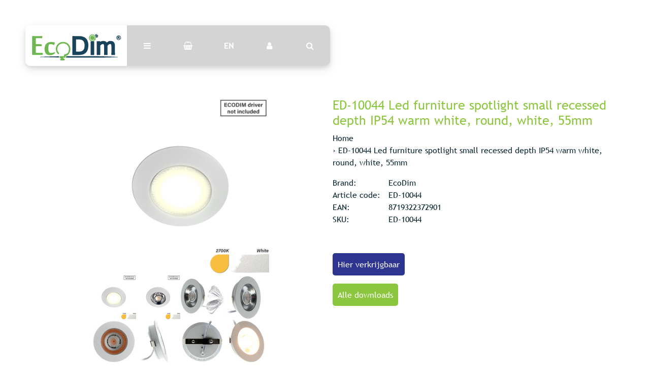

--- FILE ---
content_type: text/html;charset=utf-8
request_url: https://www.ecodim.nl/en/ed-10044.html
body_size: 12204
content:
<!DOCTYPE html>
<html lang="en">
<head>
  <!-- HEAD -->
  <meta charset="utf-8"/>
<!-- [START] 'blocks/head.rain' -->
<!--

  (c) 2008-2026 Lightspeed Netherlands B.V.
  http://www.lightspeedhq.com
  Generated: 03-02-2026 @ 18:46:08

-->
<link rel="canonical" href="https://www.ecodim.nl/en/ed-10044.html"/>
<link rel="alternate" href="https://www.ecodim.nl/en/index.rss" type="application/rss+xml" title="New products"/>
<meta name="robots" content="noodp,noydir"/>
<meta property="og:url" content="https://www.ecodim.nl/en/ed-10044.html?source=facebook"/>
<meta property="og:site_name" content="EcoDim"/>
<meta property="og:title" content="Led furniture spotlight small recessed depth IP54 warm white, round, white, ø55mm"/>
<meta property="og:description" content="✓ Dimmable up to 5% ✓ Small recessed depth (14mm) ✓ Warm white (2700K) ✓ Round ✓ White ✓ IP54: Splash-proof ✓ COB chip ✓ ø55mm cut dimension"/>
<meta property="og:image" content="https://cdn.webshopapp.com/shops/68389/files/487460926/ecodim-ed-10044-led-furniture-spotlight-small-rece.jpg"/>
<script src="https://app.dmws.plus/shop-assets/68389/dmws-plus-loader.js?id=726eef99d52d2687951ef6220bec1ab1"></script>
<script>
<!-- Google tag (gtag.js) -->
<script async src="https://www.googletagmanager.com/gtag/js?id=G-CD01FFP3ZQ"></script>
<script>
    window.dataLayer = window.dataLayer || [];
    function gtag(){dataLayer.push(arguments);}
    gtag('js', new Date());

    gtag('config', 'G-CD01FFP3ZQ');
</script>
</script>
<script>
(function(w,d,s,l,i){w[l]=w[l]||[];w[l].push({'gtm.start':
new Date().getTime(),event:'gtm.js'});var f=d.getElementsByTagName(s)[0],
j=d.createElement(s),dl=l!='dataLayer'?'&l='+l:'';j.async=true;j.src=
'https://www.googletagmanager.com/gtm.js?id='+i+dl;f.parentNode.insertBefore(j,f);
})(window,document,'script','dataLayer','GTM-PCNW5MG4');
</script>
<script src="https://www.googletagmanager.com/gtag/js?id=AW-CONVERSION_ID"></script>
<script>
window.dataLayer = window.dataLayer || [];
        function gtag(){dataLayer.push(arguments);}
        gtag('js', new Date());

        gtag('config','AW-CONVERSION_ID');
</script>
<script>
!function(c,h,i,m,p){m=c.createElement(h),p=c.getElementsByTagName(h)[0],m.async=1,m.src=i,p.parentNode.insertBefore(m,p)}(document,"script","https://chimpstatic.com/mcjs-connected/js/users/d82bbe6a8cd2e398b8c6c3008/3bb25de4ae9c1b5c06828297e.js");
</script>
<script src="https://pricepercustomer.cmdcbv.app/public/js/pricePerCustomer-68389.js?v=0&a=pricepercustomer"></script>
<!--[if lt IE 9]>
<script src="https://cdn.webshopapp.com/assets/html5shiv.js?2025-02-20"></script>
<![endif]-->
<!-- [END] 'blocks/head.rain' -->
  
    <title>Led furniture spotlight small recessed depth IP54 warm white, round, white, ø55mm - EcoDim</title>
    <meta name="description" content="✓ Dimmable up to 5% ✓ Small recessed depth (14mm) ✓ Warm white (2700K) ✓ Round ✓ White ✓ IP54: Splash-proof ✓ COB chip ✓ ø55mm cut dimension" />
    <meta name="keywords" content="led furniture spot, led spot, cabinet spot, led spot," />
    <meta http-equiv="X-UA-Compatible" content="IE=edge">
    <meta name="viewport" content="width=device-width, initial-scale=1.0">
    <meta name="apple-mobile-web-app-capable" content="yes">
    <meta name="apple-mobile-web-app-status-bar-style" content="black">
    <link rel="shortcut icon" href="https://cdn.webshopapp.com/shops/68389/themes/171380/assets/favicon.ico?20260113142712" type="image/x-icon" />
  
  <!-- CRIVEX SUPPORT -->
  <!-- +31 (0)314-844691 | info@ecodim.nl-->
  
  <!-- Google Tag Manager -->
      <script>(function(w,d,s,l,i){w[l]=w[l]||[];w[l].push({'gtm.start':
    new Date().getTime(),event:'gtm.js'});var f=d.getElementsByTagName(s)[0],
    j=d.createElement(s),dl=l!='dataLayer'?'&l='+l:'';j.async=true;j.src=
    'https://www.googletagmanager.com/gtm.js?id='+i+dl;f.parentNode.insertBefore(j,f);
    })(window,document,'script','dataLayer','GTM-WPXRTNL');</script>
    <!-- End Google Tag Manager -->
  
  <!-- FONT INTEGRATION -->
  <link href="//fonts.googleapis.com/css?family=Archivo%20Narrow:400,300,600" rel="stylesheet">
  <link href="//fonts.googleapis.com/css?family=Archivo%20Narrow:400,300,600" rel="stylesheet">
  <link href="//fonts.googleapis.com/css?family=Archivo%20Narrow:400,300,600" rel="stylesheet">
  <link rel="stylesheet" href="https://use.fontawesome.com/releases/v5.7.2/css/all.css" integrity="sha384-fnmOCqbTlWIlj8LyTjo7mOUStjsKC4pOpQbqyi7RrhN7udi9RwhKkMHpvLbHG9Sr" crossorigin="anonymous">
  
  <!-- CSS GUI -->  
  <link rel="stylesheet" href="https://cdn.webshopapp.com/assets/gui-2-0.css?2025-02-20" />
  <link rel="stylesheet" href="https://cdn.webshopapp.com/assets/gui-responsive-2-0.css?2025-02-20" />
  <link rel="stylesheet" href="https://cdn.webshopapp.com/shops/68389/themes/171380/assets/css-gui-mod.css?2026011614220720201008152048" />
  <link rel="stylesheet" href="https://cdn.webshopapp.com/shops/68389/themes/171380/assets/owl-carousel-min.css?2026011614220720201008152048">
  
  <!-- CSS CORE-->
  <link rel="stylesheet" href="https://cdn.webshopapp.com/shops/68389/themes/171380/assets/css-reset.css?2026011614220720201008152048" />
  <link rel="stylesheet" href="https://cdn.webshopapp.com/shops/68389/themes/171380/assets/css-bootstrap.css?2026011614220720201008152048" />
    <link rel="stylesheet" href="https://cdn.webshopapp.com/shops/68389/themes/171380/assets/css-fontawesome.css?2026011614220720201008152048" />
  <link rel="stylesheet" href="https://cdn.webshopapp.com/shops/68389/themes/171380/assets/css-animate.css?2026011614220720201008152048" />
  <link rel="stylesheet" href="https://cdn.webshopapp.com/shops/68389/themes/171380/assets/css-jquery-fancybox.css?2026011614220720201008152048" />  <link rel="stylesheet" href="https://cdn.webshopapp.com/shops/68389/themes/171380/assets/style.css?2026011614220720201008152048" />
  <link rel="stylesheet" href="https://cdn.webshopapp.com/shops/68389/themes/171380/assets/css-header.css?2026011614220720201008152048" />
  <link rel="stylesheet" href="https://cdn.webshopapp.com/shops/68389/themes/171380/assets/css-plugins.css?2026011614220720201008152048" />
  <link rel="stylesheet" href="https://cdn.webshopapp.com/shops/68389/themes/171380/assets/ism-lines.css?2026011614220720201008152048" />
  
  <!-- CSS TUTORIAL -->
   
  <!-- CSS SETTINGS -->
  <link rel="stylesheet" property="stylesheet" href="https://cdn.webshopapp.com/shops/68389/themes/171380/assets/settings.css?2026011614220720201008152048" />
  <link rel="stylesheet" property="stylesheet" href="https://cdn.webshopapp.com/shops/68389/themes/171380/assets/custom.css?2026011614220720201008152048" />
  
  <!-- MODERNIZR -->
  <!--<script src="https://cdn.webshopapp.com/shops/68389/themes/171380/assets/js-modernizr.js?2026011614220720201008152048"></script>-->

</head>
  <body class="starter-preset-1">
    <!-- Google tag (gtag.js) --> <script async src=https://www.googletagmanager.com/gtag/js?id=G-CD01FFP3ZQ></script> <script> window.dataLayer = window.dataLayer || []; function gtag(){dataLayer.push(arguments);} gtag('js', new Date()); gtag('config', 'G-CD01FFP3ZQ'); </script>
      <noscript><iframe src="https://www.googletagmanager.com/ns.html?id=GTM-WPXRTNL" height="0" width="0" style="display:none;visibility:hidden"></iframe></noscript>
    
<header id="header" class="header-index ">
    <div class="header-3">
        <div id="myNav" class="overlay">
            <a href="javascript:void(0)" class="closebtn" onclick="closeNav()">×</a>
            <div class="menu-wrapper">
                <div class="container">
                    <div class="row">
                        <div class="col-12 col-sm-3 menu-pages">
                            <div class="row mr0 ml0 menu-menu-title">
                                <h3 class="">Menu</h3>
                            </div>
                            <div class="row mr0 ml0">
                                <ul>
                                    <li><span class="menu-icon"><i class="fa fa-home" aria-hidden="true"></i></span><a href="https://www.ecodim.nl/en/" title="Home">Home</a></li>
                                                                      	<li><span class="menu-icon"><i class="fa fa-file-text" aria-hidden="true"></i></span><a href="https://www.ecodim.nl/en/blogs/blog/" title="Blog">Blog</a></li>                                                                        <li><span class="menu-icon"><i class="fa fa-user" aria-hidden="true"></i></span><a href="https://www.ecodim.nl/en/account/" title="Log in">Log in / Register</a></li>
                                                                        <li class="hide-mob"><span class="menu-icon"><i class="fa fa-shopping-basket" aria-hidden="true"></i></span><a href="https://www.ecodim.nl/en/cart/" title="My cart">Cart</a></li>
                                                                        <li class="wishlist-menu"><span class="menu-icon"><i class="fa fa-heart" aria-hidden="true"></i></span><a href="https://www.ecodim.nl/en/account/wishlist/" title="Wishlist">Wishlist</a></li>                                  	                                  	<li class="menu-icon"><span class="menu-icon"><i class="fa fa-check-square" aria-hidden="true"></i></span><a href="https://cdn.webshopapp.com/shops/68389/files/339983298/ecodim-lampenlijst-1.pdf" title="EcoDim lampenlijst" target="_blank">EcoDim lampenlijst</a></li>
                                                                    
                                                            
                                  
                                </ul>
                            </div>
                          	                        </div>
                        <div class="col-12 col-sm-9">
                            <div class="row row-narrow menu-category-title">
                                <h3 class="">Categories</h3>
                            </div>
                            <div class="row menu-structuur pb30">
                                <!-- LEVEL 1 -->
                                                                                                <div class="col-6">
                                    <div class="menu-image hide-mob">
                                        <a href="https://www.ecodim.nl/en/pro-line/">
                                            <!--<div class="category-title-tag">PRO line</div>-->
                                            <figure>
                                                                                                <img class="card-img-top" src="https://cdn.webshopapp.com/shops/68389/files/439599711/900x500x1/image.jpg" alt="PRO line">
                                                                                            </figure>
                                        </a>
                                    </div>
                                    <div class="menu-submenu">
                                        <div class="menu-submenu-box">
                                            <div class="menu-submenu-title">
                                                <a href="https://www.ecodim.nl/en/pro-line/" title="PRO line">PRO line</a>
                                            </div>
                                            <div class="menu-submenu-categories two-levels">
                                              <ul class="second-level-menu">
                                                                                              </ul>
                                            </div>
                                        </div>

                                    </div>
                                </div>
                                                                <div class="col-6">
                                    <div class="menu-image hide-mob">
                                        <a href="https://www.ecodim.nl/en/smart-led-dimmers-and-switches/">
                                            <!--<div class="category-title-tag">Smart LED dimmers and switches</div>-->
                                            <figure>
                                                                                                <img class="card-img-top" src="https://cdn.webshopapp.com/shops/68389/files/439594903/900x500x1/image.jpg" alt="Smart LED dimmers and switches">
                                                                                            </figure>
                                        </a>
                                    </div>
                                    <div class="menu-submenu">
                                        <div class="menu-submenu-box">
                                            <div class="menu-submenu-title">
                                                <a href="https://www.ecodim.nl/en/smart-led-dimmers-and-switches/" title="Smart LED dimmers and switches">Smart LED dimmers and switches</a>
                                            </div>
                                            <div class="menu-submenu-categories two-levels">
                                              <ul class="second-level-menu">
                                                                                                                                                <li class="second-level-menu-li"><a href="https://www.ecodim.nl/en/smart-led-dimmers-and-switches/zigbee/" title="Zigbee">Zigbee</a></li>
                                                                                                <li class="second-level-menu-li"><a href="https://www.ecodim.nl/en/smart-led-dimmers-and-switches/matter/" title="Matter">Matter</a></li>
                                                                                                <li class="second-level-menu-li"><a href="https://www.ecodim.nl/en/smart-led-dimmers-and-switches/wifi/" title="WiFi">WiFi</a></li>
                                                                                                <li class="second-level-menu-li"><a href="https://www.ecodim.nl/en/smart-led-dimmers-and-switches/z-wave/" title="Z-Wave">Z-Wave</a></li>
                                                                                                <li class="second-level-menu-li"><a href="https://www.ecodim.nl/en/smart-led-dimmers-and-switches/wireless-switches/" title="Wireless switches">Wireless switches</a></li>
                                                                                                                                              </ul>
                                            </div>
                                        </div>

                                    </div>
                                </div>
                                                                <div class="col-6">
                                    <div class="menu-image hide-mob">
                                        <a href="https://www.ecodim.nl/en/led-recessed-spots/">
                                            <!--<div class="category-title-tag">Led recessed spots</div>-->
                                            <figure>
                                                                                                <img class="card-img-top" src="https://cdn.webshopapp.com/shops/68389/files/340403702/900x500x1/image.jpg" alt="Led recessed spots">
                                                                                            </figure>
                                        </a>
                                    </div>
                                    <div class="menu-submenu">
                                        <div class="menu-submenu-box">
                                            <div class="menu-submenu-title">
                                                <a href="https://www.ecodim.nl/en/led-recessed-spots/" title="Led recessed spots">Led recessed spots</a>
                                            </div>
                                            <div class="menu-submenu-categories two-levels">
                                              <ul class="second-level-menu">
                                                                                                                                                <li class="second-level-menu-li"><a href="https://www.ecodim.nl/en/led-recessed-spots/accessories/" title="Accessories">Accessories</a></li>
                                                                                                <li class="second-level-menu-li"><a href="https://www.ecodim.nl/en/led-recessed-spots/cutting-size-55mm/" title="Cutting size 55mm">Cutting size 55mm</a></li>
                                                                                                <li class="second-level-menu-li"><a href="https://www.ecodim.nl/en/led-recessed-spots/cutting-size-75mm/" title="Cutting size 75mm">Cutting size 75mm</a></li>
                                                                                                <li class="second-level-menu-li"><a href="https://www.ecodim.nl/en/led-recessed-spots/cutting-size-68mm/" title="Cutting size 68mm">Cutting size 68mm</a></li>
                                                                                                <li class="second-level-menu-li"><a href="https://www.ecodim.nl/en/led-recessed-spots/cutting-size-90mm/" title="Cutting size 90mm">Cutting size 90mm</a></li>
                                                                                                <li class="second-level-menu-li"><a href="https://www.ecodim.nl/en/led-recessed-spots/saw-size-28-mm/" title="Saw size 28 mm">Saw size 28 mm</a></li>
                                                                                                                                              </ul>
                                            </div>
                                        </div>

                                    </div>
                                </div>
                                                                <div class="col-6">
                                    <div class="menu-image hide-mob">
                                        <a href="https://www.ecodim.nl/en/recessed-led-dimmers/">
                                            <!--<div class="category-title-tag">Recessed LED dimmers</div>-->
                                            <figure>
                                                                                                <img class="card-img-top" src="https://cdn.webshopapp.com/shops/68389/files/439591276/900x500x1/image.jpg" alt="Recessed LED dimmers">
                                                                                            </figure>
                                        </a>
                                    </div>
                                    <div class="menu-submenu">
                                        <div class="menu-submenu-box">
                                            <div class="menu-submenu-title">
                                                <a href="https://www.ecodim.nl/en/recessed-led-dimmers/" title="Recessed LED dimmers">Recessed LED dimmers</a>
                                            </div>
                                            <div class="menu-submenu-categories two-levels">
                                              <ul class="second-level-menu">
                                                                                                                                                <li class="second-level-menu-li"><a href="https://www.ecodim.nl/en/recessed-led-dimmers/modules/" title="Modules">Modules</a></li>
                                                                                                                                              </ul>
                                            </div>
                                        </div>

                                    </div>
                                </div>
                                                                <div class="col-6">
                                    <div class="menu-image hide-mob">
                                        <a href="https://www.ecodim.nl/en/led-touch-dimmers/">
                                            <!--<div class="category-title-tag">LED touch dimmers</div>-->
                                            <figure>
                                                                                                <img class="card-img-top" src="https://cdn.webshopapp.com/shops/68389/files/489051296/900x500x1/image.jpg" alt="LED touch dimmers">
                                                                                            </figure>
                                        </a>
                                    </div>
                                    <div class="menu-submenu">
                                        <div class="menu-submenu-box">
                                            <div class="menu-submenu-title">
                                                <a href="https://www.ecodim.nl/en/led-touch-dimmers/" title="LED touch dimmers">LED touch dimmers</a>
                                            </div>
                                            <div class="menu-submenu-categories two-levels">
                                              <ul class="second-level-menu">
                                                                                              </ul>
                                            </div>
                                        </div>

                                    </div>
                                </div>
                                                                <div class="col-6">
                                    <div class="menu-image hide-mob">
                                        <a href="https://www.ecodim.nl/en/led-dimming-modules/">
                                            <!--<div class="category-title-tag">Led dimming modules</div>-->
                                            <figure>
                                                                                                <img class="card-img-top" src="https://cdn.webshopapp.com/shops/68389/files/439601222/900x500x1/image.jpg" alt="Led dimming modules">
                                                                                            </figure>
                                        </a>
                                    </div>
                                    <div class="menu-submenu">
                                        <div class="menu-submenu-box">
                                            <div class="menu-submenu-title">
                                                <a href="https://www.ecodim.nl/en/led-dimming-modules/" title="Led dimming modules">Led dimming modules</a>
                                            </div>
                                            <div class="menu-submenu-categories two-levels">
                                              <ul class="second-level-menu">
                                                                                              </ul>
                                            </div>
                                        </div>

                                    </div>
                                </div>
                                                                <div class="col-6">
                                    <div class="menu-image hide-mob">
                                        <a href="https://www.ecodim.nl/en/homey/">
                                            <!--<div class="category-title-tag">Homey</div>-->
                                            <figure>
                                                                                                <img class="card-img-top" src="https://cdn.webshopapp.com/shops/68389/files/489051403/900x500x1/image.jpg" alt="Homey">
                                                                                            </figure>
                                        </a>
                                    </div>
                                    <div class="menu-submenu">
                                        <div class="menu-submenu-box">
                                            <div class="menu-submenu-title">
                                                <a href="https://www.ecodim.nl/en/homey/" title="Homey">Homey</a>
                                            </div>
                                            <div class="menu-submenu-categories two-levels">
                                              <ul class="second-level-menu">
                                                                                              </ul>
                                            </div>
                                        </div>

                                    </div>
                                </div>
                                                                <div class="col-6">
                                    <div class="menu-image hide-mob">
                                        <a href="https://www.ecodim.nl/en/led-cord-dimmers/">
                                            <!--<div class="category-title-tag">Led cord dimmers</div>-->
                                            <figure>
                                                                                                <img class="card-img-top" src="https://cdn.webshopapp.com/shops/68389/files/439604683/900x500x1/image.jpg" alt="Led cord dimmers">
                                                                                            </figure>
                                        </a>
                                    </div>
                                    <div class="menu-submenu">
                                        <div class="menu-submenu-box">
                                            <div class="menu-submenu-title">
                                                <a href="https://www.ecodim.nl/en/led-cord-dimmers/" title="Led cord dimmers">Led cord dimmers</a>
                                            </div>
                                            <div class="menu-submenu-categories two-levels">
                                              <ul class="second-level-menu">
                                                                                              </ul>
                                            </div>
                                        </div>

                                    </div>
                                </div>
                                                                <div class="col-6">
                                    <div class="menu-image hide-mob">
                                        <a href="https://www.ecodim.nl/en/led-floor-dimmers/">
                                            <!--<div class="category-title-tag">Led floor dimmers</div>-->
                                            <figure>
                                                                                                <img class="card-img-top" src="https://cdn.webshopapp.com/shops/68389/files/439596757/900x500x1/image.jpg" alt="Led floor dimmers">
                                                                                            </figure>
                                        </a>
                                    </div>
                                    <div class="menu-submenu">
                                        <div class="menu-submenu-box">
                                            <div class="menu-submenu-title">
                                                <a href="https://www.ecodim.nl/en/led-floor-dimmers/" title="Led floor dimmers">Led floor dimmers</a>
                                            </div>
                                            <div class="menu-submenu-categories two-levels">
                                              <ul class="second-level-menu">
                                                                                              </ul>
                                            </div>
                                        </div>

                                    </div>
                                </div>
                                                                <div class="col-6">
                                    <div class="menu-image hide-mob">
                                        <a href="https://www.ecodim.nl/en/led-plug-dimmer/">
                                            <!--<div class="category-title-tag">Led plug dimmer</div>-->
                                            <figure>
                                                                                                <img class="card-img-top" src="https://cdn.webshopapp.com/shops/68389/files/318389883/900x500x1/image.jpg" alt="Led plug dimmer">
                                                                                            </figure>
                                        </a>
                                    </div>
                                    <div class="menu-submenu">
                                        <div class="menu-submenu-box">
                                            <div class="menu-submenu-title">
                                                <a href="https://www.ecodim.nl/en/led-plug-dimmer/" title="Led plug dimmer">Led plug dimmer</a>
                                            </div>
                                            <div class="menu-submenu-categories two-levels">
                                              <ul class="second-level-menu">
                                                                                              </ul>
                                            </div>
                                        </div>

                                    </div>
                                </div>
                                                                <div class="col-6">
                                    <div class="menu-image hide-mob">
                                        <a href="https://www.ecodim.nl/en/led-dimmer-accessories/">
                                            <!--<div class="category-title-tag">Led dimmer accessories</div>-->
                                            <figure>
                                                                                                <img class="card-img-top" src="https://cdn.webshopapp.com/shops/68389/files/318389877/900x500x1/image.jpg" alt="Led dimmer accessories">
                                                                                            </figure>
                                        </a>
                                    </div>
                                    <div class="menu-submenu">
                                        <div class="menu-submenu-box">
                                            <div class="menu-submenu-title">
                                                <a href="https://www.ecodim.nl/en/led-dimmer-accessories/" title="Led dimmer accessories">Led dimmer accessories</a>
                                            </div>
                                            <div class="menu-submenu-categories two-levels">
                                              <ul class="second-level-menu">
                                                                                              </ul>
                                            </div>
                                        </div>

                                    </div>
                                </div>
                                                                <div class="col-6">
                                    <div class="menu-image hide-mob">
                                        <a href="https://www.ecodim.nl/en/zigbee-lamps/">
                                            <!--<div class="category-title-tag">Zigbee lamps</div>-->
                                            <figure>
                                                                                                <img class="card-img-top" src="https://cdn.webshopapp.com/shops/68389/files/439598261/900x500x1/image.jpg" alt="Zigbee lamps">
                                                                                            </figure>
                                        </a>
                                    </div>
                                    <div class="menu-submenu">
                                        <div class="menu-submenu-box">
                                            <div class="menu-submenu-title">
                                                <a href="https://www.ecodim.nl/en/zigbee-lamps/" title="Zigbee lamps">Zigbee lamps</a>
                                            </div>
                                            <div class="menu-submenu-categories two-levels">
                                              <ul class="second-level-menu">
                                                                                              </ul>
                                            </div>
                                        </div>

                                    </div>
                                </div>
                                                                <div class="col-6">
                                    <div class="menu-image hide-mob">
                                        <a href="https://www.ecodim.nl/en/led-driver/">
                                            <!--<div class="category-title-tag">Led driver</div>-->
                                            <figure>
                                                                                                <img class="card-img-top" src="https://cdn.webshopapp.com/shops/68389/files/439602383/900x500x1/image.jpg" alt="Led driver">
                                                                                            </figure>
                                        </a>
                                    </div>
                                    <div class="menu-submenu">
                                        <div class="menu-submenu-box">
                                            <div class="menu-submenu-title">
                                                <a href="https://www.ecodim.nl/en/led-driver/" title="Led driver">Led driver</a>
                                            </div>
                                            <div class="menu-submenu-categories two-levels">
                                              <ul class="second-level-menu">
                                                                                              </ul>
                                            </div>
                                        </div>

                                    </div>
                                </div>
                                                                <div class="col-6">
                                    <div class="menu-image hide-mob">
                                        <a href="https://www.ecodim.nl/en/led-dimmers-belgium/">
                                            <!--<div class="category-title-tag">Led dimmers Belgium</div>-->
                                            <figure>
                                                                                                <img class="card-img-top" src="https://cdn.webshopapp.com/shops/68389/files/465013458/900x500x1/image.jpg" alt="Led dimmers Belgium">
                                                                                            </figure>
                                        </a>
                                    </div>
                                    <div class="menu-submenu">
                                        <div class="menu-submenu-box">
                                            <div class="menu-submenu-title">
                                                <a href="https://www.ecodim.nl/en/led-dimmers-belgium/" title="Led dimmers Belgium">Led dimmers Belgium</a>
                                            </div>
                                            <div class="menu-submenu-categories two-levels">
                                              <ul class="second-level-menu">
                                                                                              </ul>
                                            </div>
                                        </div>

                                    </div>
                                </div>
                                                                <div class="col-6">
                                    <div class="menu-image hide-mob">
                                        <a href="https://www.ecodim.nl/en/led-controllers/">
                                            <!--<div class="category-title-tag">Led controllers</div>-->
                                            <figure>
                                                                                                <img class="card-img-top" src="https://cdn.webshopapp.com/shops/68389/files/466665701/900x500x1/image.jpg" alt="Led controllers">
                                                                                            </figure>
                                        </a>
                                    </div>
                                    <div class="menu-submenu">
                                        <div class="menu-submenu-box">
                                            <div class="menu-submenu-title">
                                                <a href="https://www.ecodim.nl/en/led-controllers/" title="Led controllers">Led controllers</a>
                                            </div>
                                            <div class="menu-submenu-categories two-levels">
                                              <ul class="second-level-menu">
                                                                                              </ul>
                                            </div>
                                        </div>

                                    </div>
                                </div>
                                                                <!-- END LEVEL 2 -->
                                <!-- LEVEL 3 -->
                                                                <!-- END LEVEL 3 -->
                            </div>
                        </div>
                      <!-- Mobile shop links -->
                                          </div>
                </div>
            </div>
        </div>
        <div class="headerbar">
            <!--<div class="container">-->
            <div class="container-fluid">
                <div class="row">

                    <div class="col-12 pl0 pr0">
                        <div class="header-wrapper">
                            <!-- Logo -->
                                                        <div class="header-logo hide-mob">
                                <div class="header-logo-image">
                                    <a href="https://www.ecodim.nl/en/" title="Dimming without worries">
                                        <img src="https://cdn.webshopapp.com/shops/68389/themes/171380/v/2226508/assets/img-logo.png?20240312092507" alt="Dimming without worries" class="img-logo">
                                    </a>
                                </div>
                            </div>
                                                        <!-- Navigation -->
                            <div class="header-navigation">
                                <button class="btn-navigation" onclick="openNav()">
                                    <i class="fa fa-bars"></i>
                                </button>
                            </div>
                            <!-- Cart -->
                            <div class="header-cart">
                                <button class="btn-cart" type="button" id="dropdownCart" data-toggle="dropdown" aria-haspopup="true" aria-expanded="false">
                                                                        <i class="fa fa-shopping-basket"></i>
                                                                    </button>
                                <div class="dropdown-menu dropdown-menu-right" aria-labelledby="dropdownCart">
                                                                        <div class="cart-wrapper">
                                        <div class="cart-items-total">
                                            Your cart is empty
                                        </div>
                                    </div>
                                                                    </div>
                            </div>
                          	<!-- Store location -->
                                                        <!-- Currency-->
                                                        <!-- Language -->
                                                        <div class="header-language ">
                                <button class="btn-language" type="button" id="dropdownLanguage" data-toggle="dropdown" aria-haspopup="true" aria-expanded="false">
                                    EN                                </button>
                                <div class="dropdown-menu" aria-labelledby="dropdownLanguage">
                                    
        
<a class="dropdown-item" href="https://www.ecodim.nl/nl/go/product/131327478" title="Nederlands" lang="nl">NL</a>
<a class="dropdown-item" href="https://www.ecodim.nl/de/go/product/131327478" title="Deutsch" lang="de">DE</a>
<a class="dropdown-item" href="https://www.ecodim.nl/fr/go/product/131327478" title="Français" lang="fr">FR</a>
                                </div>
                            </div>
                                                        <div class="header-navigation">
                              <a href="/account/login/">
                                <button class="btn-navigation">
                                  <i class="fa fa-user"></i>
                                </button>
                              </a>
                            </div>
                            <!-- Search -->
                            <div class="header-search">
                                <button class="btn-search" type="button" id="dropdownSearch" data-toggle="dropdown" aria-haspopup="true" aria-expanded="false">
                                    <i class="fa fa-search"></i>
                                </button>
                                <div class="dropdown-menu dropdown-menu-right" aria-labelledby="dropdownSearch" id="dropdownSearchId">
                                    <form class="navbar-form" role="search" action="/search" method="get" id="form_search">
                                        <div class="input-group">
                                            <input type="text" class="form-control form-control-mobile" autocomplete="off" placeholder="Search for product, category or brand..." name="q" id="srch-3">
                                            <div class="input-group-btn">
                                                <button class="btn btn-dropdown-search" type="submit" title="Zoeken" onclick="$('#form_search').submit();">
                                                    <i class="fa fa-search"></i>
                                                </button>
                                            </div>
                                        </div>
                                    </form>
                                </div>
                            </div>
                            <!-- Logo Mob -->
                          	<div class="header-logo hide-tab hide-pc header-logo-locator">
                                <div class="header-logo-image">
                                    <a href="https://www.ecodim.nl/en/" title="Dimming without worries">
                                        <img src="https://cdn.webshopapp.com/shops/68389/themes/171380/v/2226508/assets/img-logo.png?20240312092507" alt="Dimming without worries" class="img-logo">
                                    </a>
                                </div>
                            </div>
                            <!-- Nav Reviews -->
                          	<!--
                            <div class="nav-reviews-wrapper">
                                <a href="#">
                                    <div class="nav-reviews">
                                        Google Review
                                        <i class="fa fa-star pl10" aria-hidden="true"></i>
                                        <i class="fa fa-star" aria-hidden="true"></i>
                                        <i class="fa fa-star" aria-hidden="true"></i>
                                        <i class="fa fa-star" aria-hidden="true"></i>
                                        <i class="fa fa-star" aria-hidden="true"></i>
                                    </div>
                                </a>
                            </div>
														-->
                        </div>
                    </div>
                </div>
            </div>
        </div>
    </div>
</header>      <!-- PRODUCT META -->

<div itemscope itemtype="http://schema.org/Product">
  <meta itemprop="name" content="EcoDim ED-10044 Led furniture spotlight small recessed depth IP54 warm white, round, white, 55mm">
  <meta itemprop="image" content="https://cdn.webshopapp.com/shops/68389/files/487460926/300x250x2/ecodim-ed-10044-led-furniture-spotlight-small-rece.jpg">  <meta itemprop="brand" content="EcoDim">    
  <meta itemprop="mpn" content="ED-10044">  <meta itemprop="sku" content="ED-10044">  <meta itemprop="gtin13" content="8719322372901">  
  <div itemprop="offers" itemscope itemtype="http://schema.org/Offer">
    <meta itemprop="priceCurrency" content="EUR">
        <meta itemprop="itemCondition" itemtype="https://schema.org/OfferItemCondition" content="https://schema.org/NewCondition"/>
    <meta itemprop="availability" content="http://schema.org/InStock">  </div>
  
    
</div>
<!-- MAIN PRODUCT INFO -->
<div id="collection-table-header" class="product-element bg-white pt240">
    <div class="container">
        <div class="row element-content">
            <div class="col-12 col-sm-6 col-lg-6 col-xl-4 offset-xl-1 product-card">
                          <!-- PRODUCT SLIDER -->
                            <div class="cr-product-slider" style="width:100%;float:left;">
                <div class="cr-product-images" style="width:100%;float:left;">
                                                                        <a href="https://cdn.webshopapp.com/shops/68389/files/487460926/ed-10044-led-furniture-spotlight-small-recessed-de.jpg" data-fancybox="gallery" class=" first" data-image-id="487460926">
                    <img src="https://cdn.webshopapp.com/shops/68389/files/487460926/image.jpg" title="ED-10044 Led furniture spotlight small recessed depth IP54 warm white, round, white, 55mm" alt="ED-10044 Led furniture spotlight small recessed depth IP54 warm white, round, white, 55mm">
                  </a>
                                                                                          <a href="https://cdn.webshopapp.com/shops/68389/files/487460928/ed-10044-led-furniture-spotlight-small-recessed-de.jpg" data-fancybox="gallery" class="" data-image-id="487460928">
                    <img src="https://cdn.webshopapp.com/shops/68389/files/487460928/image.jpg" title="ED-10044 Led furniture spotlight small recessed depth IP54 warm white, round, white, 55mm" alt="ED-10044 Led furniture spotlight small recessed depth IP54 warm white, round, white, 55mm">
                  </a>
                                                                                          <a href="https://cdn.webshopapp.com/shops/68389/files/395392766/ed-10044-led-furniture-spotlight-small-recessed-de.jpg" data-fancybox="gallery" class="" data-image-id="395392766">
                    <img src="https://cdn.webshopapp.com/shops/68389/files/395392766/image.jpg" title="ED-10044 Led furniture spotlight small recessed depth IP54 warm white, round, white, 55mm" alt="ED-10044 Led furniture spotlight small recessed depth IP54 warm white, round, white, 55mm">
                  </a>
                                                                                          <a href="https://cdn.webshopapp.com/shops/68389/files/394673220/ed-10044-led-furniture-spotlight-small-recessed-de.jpg" data-fancybox="gallery" class="" data-image-id="394673220">
                    <img src="https://cdn.webshopapp.com/shops/68389/files/394673220/image.jpg" title="ED-10044 Led furniture spotlight small recessed depth IP54 warm white, round, white, 55mm" alt="ED-10044 Led furniture spotlight small recessed depth IP54 warm white, round, white, 55mm">
                  </a>
                                                                                          <a href="https://cdn.webshopapp.com/shops/68389/files/394673226/ed-10044-led-furniture-spotlight-small-recessed-de.jpg" data-fancybox="gallery" class="" data-image-id="394673226">
                    <img src="https://cdn.webshopapp.com/shops/68389/files/394673226/image.jpg" title="ED-10044 Led furniture spotlight small recessed depth IP54 warm white, round, white, 55mm" alt="ED-10044 Led furniture spotlight small recessed depth IP54 warm white, round, white, 55mm">
                  </a>
                                                                                          <a href="https://cdn.webshopapp.com/shops/68389/files/394673230/ed-10044-led-furniture-spotlight-small-recessed-de.jpg" data-fancybox="gallery" class="" data-image-id="394673230">
                    <img src="https://cdn.webshopapp.com/shops/68389/files/394673230/image.jpg" title="ED-10044 Led furniture spotlight small recessed depth IP54 warm white, round, white, 55mm" alt="ED-10044 Led furniture spotlight small recessed depth IP54 warm white, round, white, 55mm">
                  </a>
                                                                                          <a href="https://cdn.webshopapp.com/shops/68389/files/394673213/ed-10044-led-furniture-spotlight-small-recessed-de.jpg" data-fancybox="gallery" class="" data-image-id="394673213">
                    <img src="https://cdn.webshopapp.com/shops/68389/files/394673213/image.jpg" title="ED-10044 Led furniture spotlight small recessed depth IP54 warm white, round, white, 55mm" alt="ED-10044 Led furniture spotlight small recessed depth IP54 warm white, round, white, 55mm">
                  </a>
                                                                                          <a href="https://cdn.webshopapp.com/shops/68389/files/394673216/ed-10044-led-furniture-spotlight-small-recessed-de.jpg" data-fancybox="gallery" class="" data-image-id="394673216">
                    <img src="https://cdn.webshopapp.com/shops/68389/files/394673216/image.jpg" title="ED-10044 Led furniture spotlight small recessed depth IP54 warm white, round, white, 55mm" alt="ED-10044 Led furniture spotlight small recessed depth IP54 warm white, round, white, 55mm">
                  </a>
                                                                                          <a href="https://cdn.webshopapp.com/shops/68389/files/395392762/ed-10044-led-furniture-spotlight-small-recessed-de.jpg" data-fancybox="gallery" class="" data-image-id="395392762">
                    <img src="https://cdn.webshopapp.com/shops/68389/files/395392762/image.jpg" title="ED-10044 Led furniture spotlight small recessed depth IP54 warm white, round, white, 55mm" alt="ED-10044 Led furniture spotlight small recessed depth IP54 warm white, round, white, 55mm">
                  </a>
                                                    </div>
                <div class="cr-thumb-row">
                                    <div class="cr-thumb">
                    <a data-image-id="487460926" class="active">
                                            <img src="https://cdn.webshopapp.com/shops/68389/files/487460926/100x100x1/ed-10044-led-furniture-spotlight-small-recessed-de.jpg" title="ED-10044 Led furniture spotlight small recessed depth IP54 warm white, round, white, 55mm" alt="ED-10044 Led furniture spotlight small recessed depth IP54 warm white, round, white, 55mm"/>
                                          </a>
                  </div>
                                    <div class="cr-thumb">
                    <a data-image-id="487460928">
                                            <img src="https://cdn.webshopapp.com/shops/68389/files/487460928/100x100x1/ed-10044-led-furniture-spotlight-small-recessed-de.jpg" title="ED-10044 Led furniture spotlight small recessed depth IP54 warm white, round, white, 55mm" alt="ED-10044 Led furniture spotlight small recessed depth IP54 warm white, round, white, 55mm"/>
                                          </a>
                  </div>
                                    <div class="cr-thumb">
                    <a data-image-id="395392766">
                                            <img src="https://cdn.webshopapp.com/shops/68389/files/395392766/100x100x1/ed-10044-led-furniture-spotlight-small-recessed-de.jpg" title="ED-10044 Led furniture spotlight small recessed depth IP54 warm white, round, white, 55mm" alt="ED-10044 Led furniture spotlight small recessed depth IP54 warm white, round, white, 55mm"/>
                                          </a>
                  </div>
                                    <div class="cr-thumb">
                    <a data-image-id="394673220">
                                            <img src="https://cdn.webshopapp.com/shops/68389/files/394673220/100x100x1/ed-10044-led-furniture-spotlight-small-recessed-de.jpg" title="ED-10044 Led furniture spotlight small recessed depth IP54 warm white, round, white, 55mm" alt="ED-10044 Led furniture spotlight small recessed depth IP54 warm white, round, white, 55mm"/>
                                          </a>
                  </div>
                                    <div class="cr-thumb">
                    <a data-image-id="394673226">
                                            <img src="https://cdn.webshopapp.com/shops/68389/files/394673226/100x100x1/ed-10044-led-furniture-spotlight-small-recessed-de.jpg" title="ED-10044 Led furniture spotlight small recessed depth IP54 warm white, round, white, 55mm" alt="ED-10044 Led furniture spotlight small recessed depth IP54 warm white, round, white, 55mm"/>
                                          </a>
                  </div>
                                    <div class="cr-thumb">
                    <a data-image-id="394673230">
                                            <img src="https://cdn.webshopapp.com/shops/68389/files/394673230/100x100x1/ed-10044-led-furniture-spotlight-small-recessed-de.jpg" title="ED-10044 Led furniture spotlight small recessed depth IP54 warm white, round, white, 55mm" alt="ED-10044 Led furniture spotlight small recessed depth IP54 warm white, round, white, 55mm"/>
                                          </a>
                  </div>
                                    <div class="cr-thumb">
                    <a data-image-id="394673213">
                                            <img src="https://cdn.webshopapp.com/shops/68389/files/394673213/100x100x1/ed-10044-led-furniture-spotlight-small-recessed-de.jpg" title="ED-10044 Led furniture spotlight small recessed depth IP54 warm white, round, white, 55mm" alt="ED-10044 Led furniture spotlight small recessed depth IP54 warm white, round, white, 55mm"/>
                                          </a>
                  </div>
                                    <div class="cr-thumb">
                    <a data-image-id="394673216">
                                            <img src="https://cdn.webshopapp.com/shops/68389/files/394673216/100x100x1/ed-10044-led-furniture-spotlight-small-recessed-de.jpg" title="ED-10044 Led furniture spotlight small recessed depth IP54 warm white, round, white, 55mm" alt="ED-10044 Led furniture spotlight small recessed depth IP54 warm white, round, white, 55mm"/>
                                          </a>
                  </div>
                                    <div class="cr-thumb">
                    <a data-image-id="395392762">
                                            <img src="https://cdn.webshopapp.com/shops/68389/files/395392762/100x100x1/ed-10044-led-furniture-spotlight-small-recessed-de.jpg" title="ED-10044 Led furniture spotlight small recessed depth IP54 warm white, round, white, 55mm" alt="ED-10044 Led furniture spotlight small recessed depth IP54 warm white, round, white, 55mm"/>
                                          </a>
                  </div>
                                  </div>
              </div>
                                
            </div>
                    
            <div class="col-12 col-sm-6 col-lg-6 col-xl-6 offset-xl-1">
                            <div class="product-row-title">
                  	<h1 style="color:#8cc63e;font-size:25px;">
                                            ED-10044 Led furniture spotlight small recessed depth IP54 warm white, round, white, 55mm
                                          </h1>
                  	                    <ol class="product-breadcrumb">
                        <li><a href="https://www.ecodim.nl/en/" title="Home">Home</a></li>
                                                <li>› <a href="https://www.ecodim.nl/en/ed-10044.html">ED-10044 Led furniture spotlight small recessed depth IP54 warm white, round, white, 55mm</a></li>
                                            </ol>
                  	                </div>
              	                <div class="product-row-description text-muted">
                                    </div>
              <!-- add to wishlist -->
                              <!-- Product price -->
                                          	<span class="product-price"></span>
                <!-- Product unit price -->
                                <!-- Product discount -->
                                <!-- Product brand -->
                <div class="product-row-brand">
                                        <div class="brand-label">Brand:</div><div class="brand-textarea">EcoDim</div>
                                    </div>
                <!-- Product article code -->
              	                <div class="product-row-brand">
                    <div class="brand-label">Article code:</div><div class="brand-textarea">ED-10044</div>
                </div>
              	                <!-- Product EAN -->
              	                <div class="product-row-brand">
                    <div class="brand-label">EAN:</div><div class="brand-textarea">8719322372901</div>
                </div>
              	                <!-- Product SKU -->
              	                <div class="product-row-brand">
                    <div class="brand-label">SKU:</div><div class="brand-textarea">ED-10044</div>
                </div>
              	                              <!--
                <div class="product-row-brand">
                  Product varianten:
                	                </div>
							-->
              
                <!-- Start action form -->
                <form action="https://www.ecodim.nl/en/cart/add/260079141/" id="product_configure_form" method="post" style="width:100%;float:left;margin-bottom:30px;">
                    <!-- Product variants & custom fields -->
                                        <div class="product-row">
                        <input type="hidden" name="bundle_id" id="product_configure_bundle_id" value="">
                    </div>
                                        <!-- Product stock -->          	
                  	                    <!-- Product delivery -->
                    <div class="product-row-delivery">
                                            </div>
                    <!-- Product buy buttons -->
                  	                </form>
              
                            
                                                        <div id="dealers" class="productbuttons" style="width:100%;float:left;">

                <div class="custom-btn">
                  <span>Hier verkrijgbaar</span>
                  <div class="list-dealers">
                    <ul>
                                                                                            <li><a href="https://webshop.oosterberg.nl/producten/ed-10044-ecodim-inbouw-meubelspot-3w-2700k-wit/10578761" target="_blank"><img src="https://cdn.webshopapp.com/shops/68389/files/486573004/130x50x2/image.jpg" title="Oosterberg ED-10044"><span><i class="fa fa-chevron-circle-right pl-3"></i></span></a></li>     
                                                                      <li><a href="https://yessspro.nl/producten/-/3085-1514" target="_blank"><img src="https://cdn.webshopapp.com/shops/68389/files/400107439/130x50x2/image.jpg" title="Yesss ED-10044"><span><i class="fa fa-chevron-circle-right pl-3"></i></span></a></li>     
                                                                      <li><a href="https://www.robri.nl/nl/catalogus/publiek/groupid/253042/articleid/64ce96504016a943bfec084ada808e22/led-meubelspot-dimbaar-inbouw-warm-wit-2" target="_blank"><img src="https://cdn.webshopapp.com/shops/68389/files/420531760/130x50x2/image.jpg" title="Robri ed-10044"><span><i class="fa fa-chevron-circle-right pl-3"></i></span></a></li>     
                                                                      <li><a href="https://www.proelektro.nl/verlichting/armaturen/spots/led-meubelspot-3w-2700k-62mm-rond-wit" target="_blank"><img src="https://cdn.webshopapp.com/shops/68389/files/423331103/130x50x2/image.jpg" title="Pro electro ed-10044"><span><i class="fa fa-chevron-circle-right pl-3"></i></span></a></li>     
                                                                      <li><a href="https://webshop.tghvantriest.nl/assortiment/op-groep/verlichting%20algemeen/verlichting%20overig/ecodim/eco-dim-led-meubelspot-dimb-in-bouw-warm-wit2700k-rond-wit" target="_blank"><img src="https://cdn.webshopapp.com/shops/68389/files/419739750/130x50x2/image.jpg" title="TGH van triest ed-10044"><span><i class="fa fa-chevron-circle-right pl-3"></i></span></a></li>     
                                                                      <li><a href="https://www.elt.nl/nl_NL/p/ledspot-62mm-27ook-wit-dimbaar/220391/" target="_blank"><img src="https://cdn.webshopapp.com/shops/68389/files/419732325/130x50x2/image.jpg" title="ELT ed-10044"><span><i class="fa fa-chevron-circle-right pl-3"></i></span></a></li>     
                                                                      <li><a href="https://www.reichelt.de/led-moebelstrahler-3-w-2700-k-240-lm-dimmbar-rund-weiss-eco-dim-10044-p376109.html?&amp;trstct=pol_7&amp;nbc=1" target="_blank"><img src="https://cdn.webshopapp.com/shops/68389/files/455612444/130x50x2/image.jpg" title="Reichelt ED-10044"><span><i class="fa fa-chevron-circle-right pl-3"></i></span></a></li>     
                                                                      <li><a href="https://dtcelektro.shop/Product/4427820" target="_blank"><img src="https://cdn.webshopapp.com/shops/68389/files/459498081/130x50x2/image.jpg" title="DTC ED-10044"><span><i class="fa fa-chevron-circle-right pl-3"></i></span></a></li>     
                                          </ul>
                  </div>
                </div>  

              <div class="custom-btn scroll-to-downloads mt-3" style="background:#8cc63e !important;clear:both;cursor:pointer;">
                <span>Alle downloads</span>
              </div>
              <script src="https://code.jquery.com/jquery-1.9.1.min.js"></script>
              <script>
              $(document).ready(function () {
                $('.scroll-to-downloads').click(function() {
                  $('html, body').animate({
                    scrollTop: $(".product-row-specification .productbuttons").offset().top-100
                  }, 1000)
                })
              });
              </script>
              </div>
                          </div>
        </div>
    </div>
</div>
	
<!-- Product Description -->
<div id="product-description" class="product-element bg-alt pt20">
    <div class="container bg-white">
        <div class="row element-description">
            <div class="col-12 col-sm-12 col-md-12 col-lg-12col-xl-6">
                <div class="product-description-header pb15">
                    <h3>Product description</h3>
                </div>
              	                <div class="crivex-wysiwyg">
                	<p>✓ Small mounting depth (14 mm)<br />✓ IP54 (splash-proof, suitable for bathrooms)<br />✓ Dimmable up to 5% (upon purchase of matching dimmable LED transformer)<br />✓ Warm white (2700K)<br />✓ Matt white, round<br />✓ Good light distribution (90⁰)<br />✓ COB chip<br />✓ High colour fastness (CRI&gt;90)<br />✓ <a title="Bijpassende trafo's led meubelspots 55mm" href="https://www.ecodim.nl/led-inbouwspots/zaagmaat-55mm/" target="_blank" rel="noopener">Matching transformers available</a><br />✓ Simple interconnection with transformer coupling block<br />✓ Suitable <a title="Bijpassende opbouwarmaturen led meubelspots 55mm" href="https://www.ecodim.nl/led-inbouwspots/zaagmaat-55mm/" target="_blank" rel="noopener">surface-mounted luminaires</a> available<br />✓ 90% savings</p>
<p><strong>Please note: This article is supplied without transformer. You must order your desired transformer separately. See ‘Matching items’ at the bottom of this page for matching transformers. These furniture spots only work with EcoDim's furniture spot transformers for <a title="1-2 spots" href="https://www.ecodim.nl/nl/ed-10050.html" target="_blank" rel="noopener">1-2 spots</a>, <a title="3-4 spots" href="https://www.ecodim.nl/nl/ed-10051.html" target="_blank" rel="noopener">3-4 spots</a> and <a title="5-6 spots" href="https://www.ecodim.nl/nl/ed-10052.html" target="_blank" rel="noopener">5-6 spots</a>.</strong></p>
<p>This EcoDim round white furniture spot 2700K is splash-proof (IP54, also suitable for bathroom) and has an extremely small recessed depth of only 14mm. These spotlights are often used in shelves of, for example, furniture cabinets and/or under kitchen cabinets. The light colour is 2700K warm white and the spot consumes 3W and gives 240 lumens of light. The COB led chip has a high CRI value &gt;90, which ensures good colour reproduction.</p>
<p>The spotlights are supplied with 1.5 metres of cable with a plug that fits into the coupling block of the matching transformer. This transformer must be ordered separately. Three types of transformers can be ordered. For 1-2 lamps, 3-4 lamps or 5-6 lamps. The transformers just mentioned are dimmable LED transformers. With the right LED dimmer, this makes the lamps perfectly dimmable.</p>
<p>Finally, surface-mounted luminaires are also available for these spotlights, allowing you to install the spotlights surface-mounted as well as recessed.</p>
<p>Cutting size: Ø55mm<br />Outer edge: Ø62mm<br />Recessed depth: 14mm</p>
                </div>
              	            </div>
          	        </div>

      	        <div class="row element-specifications" style="margin-top:20px;">
          	            <div class="col-12 col-sm-12 col-lg-6">
                <div class="product-specifications-header pb15">
                    <h3>Product specifications</h3>
                </div>
                <div class="product-row-specification">
                    <table class="table">
                        <tbody>
                                                      	                            <tr>
                                <td>Brand:</td>
                                <td>EcoDim</td>
                            </tr>
                          	                                                      	                            <tr>
                                <td>Power (wattage):</td>
                                <td>3W</td>
                            </tr>
                          	                                                      	                            <tr>
                                <td>Voltage (input):</td>
                                <td>240mA</td>
                            </tr>
                          	                                                      	                            <tr>
                                <td>Dimming technology:</td>
                                <td>Trailing edge (RC)</td>
                            </tr>
                          	                                                      	                            <tr>
                                <td>Operation:</td>
                                <td>External driver</td>
                            </tr>
                          	                                                      	                            <tr>
                                <td>Dimensions in mm (outer dimensions frame):</td>
                                <td>Ø62mm x 14mm</td>
                            </tr>
                          	                                                      	                            <tr>
                                <td>Installation dimensions in mm (fits any flush-mounted box):</td>
                                <td>Cutting size: Ø55mm</td>
                            </tr>
                          	                                                      	                            <tr>
                                <td>Packaging:</td>
                                <td>Each</td>
                            </tr>
                          	                                                      	                            <tr>
                                <td>Warranty:</td>
                                <td>2 years</td>
                            </tr>
                          	                                                      	                            <tr>
                                <td>Article number:</td>
                                <td>ED-10044</td>
                            </tr>
                          	                                                      	                            <tr>
                                <td>Item number 2BA:</td>
                                <td>ED-10044</td>
                            </tr>
                          	                                                      	                                                      	                                                      	                                                    </tbody>
                    </table>
                                                                                                                                                                                                                                                                                                                                                                                                                                                                                                                                                                                                                                                                                                                          <a href="https://cdn.webshopapp.com/shops/68389/files/397431703/ed-10044-manual.pdf" target="_blank" class="productbuttons" style="background-color: #8cc63e!important;border-color: red!important;color: #fff!important;position: relative;padding: 10px;width: auto;border-radius: 5px;display: unset;float:left;margin-right:5px;">Download manual</a>
                                                                                                                                                                                  <a href="https://cdn.webshopapp.com/shops/68389/files/454290408/factsheet-led-inbouwspot-55mm-meubelspot.pdf" target="_blank" class="productbuttons" style="background-color: #8cc63e!important;border-color: red!important;color: #fff!important;position: relative;padding: 10px;width: auto;border-radius: 5px;display: unset;float:left;margin-right:5px;">Datasheet</a>
                                                      </div>
            </div>
          	          	        </div>
          </div>
</div>


<div id="product-related" class="product-element bg-alt pt60">
    <div class="container bg-white bs3">
        <!-- RELATED Products -->
        <div class="row row-products element-related p40">
            <div class="col-12">
                <div class="product-related-header">
                    <h3>Related products</h3>
                </div>
            </div>
                        
<div class="col-6 col-md-4 col-lg-2 product-card">
    <div class="card text-center flex-center-product">
                <div class="wishlist-tag"><span><a href="https://www.ecodim.nl/en/account/wishlistAdd/131331854/?variant_id=260088293" title="Add to wishlist"><i class="fa fa-heart-o fa-2x"></i></a></span></div>        <a href="https://www.ecodim.nl/en/ed-10047.html">
          	            <figure>
                                                <img class="card-img-top" src="https://cdn.webshopapp.com/shops/68389/files/398767871/450x450x2/ecodim-ed-10047-surface-mounted-furniture-spotligh.jpg" alt="">
                                            </figure>
        </a>
        <a href="https://www.ecodim.nl/en/ed-10047.html">
        <div class="card-block">
            <h4 class="card-title">
                            ED-10047 Surface-mounted furniture spotlight round white
                        	</h4>
                      	        </div>
        </a>
    </div>
</div>                        
<div class="col-6 col-md-4 col-lg-2 product-card">
    <div class="card text-center flex-center-product">
                <div class="wishlist-tag"><span><a href="https://www.ecodim.nl/en/account/wishlistAdd/131334364/?variant_id=260093714" title="Add to wishlist"><i class="fa fa-heart-o fa-2x"></i></a></span></div>        <a href="https://www.ecodim.nl/en/ed-10050.html">
          	            <figure>
                                                <img class="card-img-top" src="https://cdn.webshopapp.com/shops/68389/files/436555892/450x450x2/ecodim-ed-10050-dimmable-led-driver-trafo-1-2-furn.jpg" alt="">
                                            </figure>
        </a>
        <a href="https://www.ecodim.nl/en/ed-10050.html">
        <div class="card-block">
            <h4 class="card-title">
                            ED-10050 Dimmable LED driver/trafo 1-2 furniture spots
                        	</h4>
                      	        </div>
        </a>
    </div>
</div>                        
<div class="col-6 col-md-4 col-lg-2 product-card">
    <div class="card text-center flex-center-product">
                <div class="wishlist-tag"><span><a href="https://www.ecodim.nl/en/account/wishlistAdd/131335777/?variant_id=260097136" title="Add to wishlist"><i class="fa fa-heart-o fa-2x"></i></a></span></div>        <a href="https://www.ecodim.nl/en/ed-10051.html">
          	            <figure>
                                                <img class="card-img-top" src="https://cdn.webshopapp.com/shops/68389/files/436555958/450x450x2/ecodim-ed-10051-dimmable-led-driver-trafo-3-4-furn.jpg" alt="">
                                            </figure>
        </a>
        <a href="https://www.ecodim.nl/en/ed-10051.html">
        <div class="card-block">
            <h4 class="card-title">
                            ED-10051 Dimmable LED driver/trafo 3-4 furniture spots
                        	</h4>
                      	        </div>
        </a>
    </div>
</div>                        
<div class="col-6 col-md-4 col-lg-2 product-card">
    <div class="card text-center flex-center-product">
                <div class="wishlist-tag"><span><a href="https://www.ecodim.nl/en/account/wishlistAdd/131336036/?variant_id=260097587" title="Add to wishlist"><i class="fa fa-heart-o fa-2x"></i></a></span></div>        <a href="https://www.ecodim.nl/en/ed-10052.html">
          	            <figure>
                                                <img class="card-img-top" src="https://cdn.webshopapp.com/shops/68389/files/483154367/450x450x2/ecodim-ed-10052-dimmable-led-driver-trafo-5-6-furn.jpg" alt="">
                                            </figure>
        </a>
        <a href="https://www.ecodim.nl/en/ed-10052.html">
        <div class="card-block">
            <h4 class="card-title">
                            ED-10052 Dimmable LED driver/trafo 5-6 furniture spots
                        	</h4>
                      	        </div>
        </a>
    </div>
</div>                    </div>
    </div>
</div>

  
	<!-- START FOOTER -->
  <div id="footer-newsletter">
  <div class="container">
    <div class="container">
    <form id="formNewsletter" action="https://www.ecodim.nl/en/account/newsletter/" method="post" class="popup-a popup-newsletter">
      <h2>Inschrijven nieuwsbrief</h2>
      <input type="hidden" name="key" value="5c833f537e3be4501eb7550ee2abb5e5" required/>
      <div class="news-content input-group">
        <input type="text" name="email" id="formNewsletterEmail" class="form-control" placeholder="e-mailadres" required/>
        <div class="input-group-append">
          <button type="submit" class="btn btn-primary btn-sm border-0">Subscribe</button>
        </div>
      </div>
    </form>
    </div>
  </div>
</div>
<footer id="footer" class="no-usp" style="position:relative;">
  <div id="footer-bottom">
    <div class="container">
      <div class="footer-content row" style="padding: 50px 0px;width:100%;">
          <div class="footer-block col-lg-4 col-md-4 col-12">
            <div class="block-box footer-links">
              <div class="title-box">
                                  <strong class="w-100 float-left mb-2">About us</strong>
                                                </div>
              <div id="servicelinks" class="content-box show">
                <div class="contacts">
                  <ul class="list-unstyled">
                    <li><a class="over-ecodim" href="https://www.ecodim.nl/en/service/about/" title="About us">Over EcoDim</a></li>
                    <li><a class="disclaimer" href="https://www.ecodim.nl/en/service/disclaimer/" title="Disclaimer">Disclaimer</a></li>
                    <li><a class="sitemap" href="https://www.ecodim.nl/en/sitemap/" title="Sitemap">Sitemap</a></li>
                    <li><a class="rss-feed" href="https://www.ecodim.nl/en/index.rss" title="RSS feed">RSS feed</a></li>
                  </ul>
                </div>
              </div>
            </div>
          </div>
          
          <div class="footer-block col-lg-4 col-md-4 col-12">
            <div class="block-box footer-links my-account">
              <div class="title-box">
                                  <strong class="w-100 float-left mb-2">Customer service</strong>
                                                </div>
              <div id="myacc" class="content-box show">
                <ul class="list-unstyled">
                                    <li class="contact"><a href="https://www.ecodim.nl/en/service/about/" title="About us">About us</a></li>
                                    <li class="contact"><a href="https://www.ecodim.nl/en/service/general-terms-conditions/" title="General terms and conditions">General terms and conditions</a></li>
                                    <li class="contact"><a href="https://www.ecodim.nl/en/service/privacy-policy/" title="Privacy policy">Privacy policy</a></li>
                                    <li class="contact"><a href="https://www.ecodim.nl/en/service/payment-methods/" title="Payment methods">Payment methods</a></li>
                                    <li class="contact"><a href="https://www.ecodim.nl/en/service/shipping-returns/" title="Shipping &amp; returns">Shipping &amp; returns</a></li>
                                    <li class="contact"><a href="https://www.ecodim.nl/en/service/" title="Customer service">Customer service</a></li>
                                  </ul>
              </div>
            </div>
          </div>
          
                    <div class="footer-block footer-last col-lg-4 col-md-4 col-12">
            <div class="row">
              <div class="block-box block-details col-lg-12 col-md-12 col-es-12">
                <div class="title-box">
                                      <strong class="w-100 float-left mb-2">Neem contact op</strong>
                                                    </div>
                <div id="contacts" class="content-box show">
                  <ul class="list-unstyled">
                    <li><span>S: EcoDim</span></li>
                    <li>T: <a href="tel:+31 (0)314-844691" title="phone">+31 (0)314-844691</a></li>
                    <li>E: <a href="/cdn-cgi/l/email-protection#c4adaaa2ab84a1a7aba0ada9eaaaa8" title="email"><span class="__cf_email__" data-cfemail="a3cacdc5cce3c6c0ccc7cace8dcdcf">[email&#160;protected]</span></a></li>
                  	<li><span>A: Dr. Huber Noodtstraat 89, 7001 DV Doetinchem</span></li>
                  	<li><span>KVK: 72553014</span></li>
                  	<li><span>BTW: NL859150616B01</span></li>
                    <div class="icons-contact d-flex ">
                    <li><a target="_blank" rel="nofollow" href="https://www.linkedin.com/company/ecodim/"><li><i class="fa fa-linkedin" style="font-size:18px;margin-top: 3px;"></i></a></li>
                    <li><a target="_blank" rel="nofollow" href="https://unifeed.2ba.nl/?q=8719332901511#stay"><img src="https://cdn.webshopapp.com/shops/68389/themes/171380/assets/2ba-icon.png?2026011614220720201008152048" width="35"/></a></li>
                    <li><a target="_blank" rel="nofollow" href="https://youtube.com/@EcoDim"><i class="fa fa-youtube"style="font-size:18px;margin-top: 3px;"></i></a></li>
                    </div>
                                      </ul>
                </div>
              </div>
                                                                      </div>
            
          </div>

      </div>
    </div>
  </div>
      <div id="copyright">
    <div class="container-fluid py-2 text-center clearfix">
      Copyright © 2026 - Dimming without worries - All rights reserved - Realization <a href="https://www.instijlmedia.nl/" title="InStijl Media" target="_blank">InStijl Media</a> 
    </div>
  </div>
    	<img src="https://cdn.webshopapp.com/shops/68389/themes/171380/assets/ecodim-footer.png?2026011614220720201008152048" class="service-image">
  </footer>	<!-- END FOOTER -->
     
  <!-- CORE SCRIPTS -->
  <script data-cfasync="false" src="/cdn-cgi/scripts/5c5dd728/cloudflare-static/email-decode.min.js"></script><script src="https://cdn.webshopapp.com/shops/68389/themes/171380/assets/js-jquery.js?2026011614220720201008152048"></script>
  <script src="https://cdn.webshopapp.com/shops/68389/themes/171380/assets/js-jquery-ui.js?2026011614220720201008152048"></script>
  <script src="https://cdn.webshopapp.com/shops/68389/themes/171380/assets/js-popper.js?2026011614220720201008152048"></script>
  <script src="https://cdn.webshopapp.com/shops/68389/themes/171380/assets/js-bootstrap.js?2026011614220720201008152048"></script>
  <script src="https://cdn.webshopapp.com/shops/68389/themes/171380/assets/owl-carousel-min.js?2026011614220720201008152048"></script>

    <script src="https://cdn.webshopapp.com/shops/68389/themes/171380/assets/js-jquery-fancybox.js?2026011614220720201008152048"></script>  
  <!-- GUI SCRIPTS -->
    <script src="https://cdn.webshopapp.com/assets/gui.js?2025-02-20"></script>
  <script src="https://cdn.webshopapp.com/assets/gui-responsive-2-0.js?2025-02-20"></script>
      
  <!-- INLINE SCRIPTS -->
  
<!-- 1. Fullscreen Navigation Script -->
<!-- 2. Navigation Shrink Script II -->
<!-- 3. Tutorial Shrink Script -->
<!-- 4. Swiper Slider Script -->
<!-- 5. Product quantity Script -->
<!-- 6. Collection Filter Script -->
<!-- 7. Productpage Crivex Productslider / fancybox Script -->
<!-- 8. Focus automatically on input field once search button is clicked -->
<!-- 9. Don't close the Storelocator field in the header when clicked -->
<!-- 10. Make background fixed when popup appears -->
     
<!-- 1. Fullscreen Navigation Script -->
<script>
    function openNav() {
        document.getElementById("myNav").style.display = "block";
        $('body').addClass('no-scroll');
    }
    function closeNav() {
        document.getElementById("myNav").style.display = "none";
        $('body').removeClass('no-scroll');
    }
</script>

<!-- 2. Navigation Shrink Script II -->
<script>
  $(window).scroll(function() {
    if ($(document).scrollTop() > 1) {
      $('.header-index').addClass('shrink');
    } else {
      $('.header-index').removeClass('shrink');
    }
  });
</script>

<!-- 3. Tutorial Shrink Script -->
<script>
  $(window).scroll(function() {
    if ($(document).scrollTop() > 1) {
      $('.tut-home-container').addClass('tut-shrink');
    } else {
      $('.tut-home-container').removeClass('tut-shrink');
    }
  });
</script>

<!-- 4. Swiper Slider Script -->

<!-- 5. Product quantity Script -->
<script>
  function updateQuantity(way){
    var quantity = parseInt($('.quantity input').val());
    if (way == 'up'){
      if (quantity < 757){
        quantity++;
          } else {
          quantity = 757;
      }
    } else {
      if (quantity > 1){
        quantity--;
          } else {
          quantity = 1;
      }
    }
    $('.quantity input').val(quantity);
  }
</script>

<!-- 6. Collection Filter Script -->

<!-- 7. Productpage Crivex Productslider / fancybox Script -->
<script>
  $(document).ready(function(){
    $('.cr-product-slider .cr-thumb-row a').mousedown(function(){
      $('.cr-product-slider .cr-product-images a').hide();
      $('.cr-product-slider .cr-product-images a[data-image-id="' + $(this).attr('data-image-id') + '"]').css('display','block');
      $('.cr-product-slider .cr-thumb-row a').removeClass('active');
      $('.cr-product-slider .tcr-thumb-row a[data-image-id="' + $(this).attr('data-image-id') + '"]').addClass('active');
    });
  });
</script>  

<!-- 8. Focus automatically on input field once search button is clicked -->
<script>
  $("#dropdownSearch").click(function() {
    	setTimeout(function (){
          $('#srch-3').focus();
      }, 400);
	});  
</script>

<!-- 9. Don't close the Storelocator field in the header when clicked -->
<script>
  $(document).on('click', '.header-storeloc .dropdown-menu', function (e) {
    e.stopPropagation();
  });
</script>

<!-- 10. Make background fixed when popup appears -->
<script>
    if ( $('#popup-addproduct').length ) {
    $('body').addClass('no-scroll');
    }
</script>    <!-- END ALL SCRIPTS -->
    
  <!-- END ACTIVE JS -->
  <!-- [START] 'blocks/body.rain' -->
<script>
(function () {
  var s = document.createElement('script');
  s.type = 'text/javascript';
  s.async = true;
  s.src = 'https://www.ecodim.nl/en/services/stats/pageview.js?product=131327478&hash=e306';
  ( document.getElementsByTagName('head')[0] || document.getElementsByTagName('body')[0] ).appendChild(s);
})();
</script>
  
<!-- Global site tag (gtag.js) - Google Analytics -->
<script async src="https://www.googletagmanager.com/gtag/js?id=G-0MCPEJKB30"></script>
<script>
    window.dataLayer = window.dataLayer || [];
    function gtag(){dataLayer.push(arguments);}

        gtag('consent', 'default', {"ad_storage":"denied","ad_user_data":"denied","ad_personalization":"denied","analytics_storage":"denied","region":["AT","BE","BG","CH","GB","HR","CY","CZ","DK","EE","FI","FR","DE","EL","HU","IE","IT","LV","LT","LU","MT","NL","PL","PT","RO","SK","SI","ES","SE","IS","LI","NO","CA-QC"]});
    
    gtag('js', new Date());
    gtag('config', 'G-0MCPEJKB30', {
        'currency': 'EUR',
                'country': 'NL'
    });

        gtag('event', 'view_item', {"items":[{"item_id":"ED-10044","item_name":"ED-10044 Led furniture spotlight small recessed depth IP54 warm white, round, white, 55mm","currency":"EUR","item_brand":"EcoDim","item_variant":"Default","price":11.53,"quantity":1,"item_category":"Led recessed spots","item_category2":"Cutting size 55mm","item_category3":"Oosterberg ED-10044","item_category4":"Yesss ED-10044","item_category5":"Robri ed-10044","item_category6":"Pro electro ed-10044","item_category7":"TGH van triest ed-10044","item_category8":"ELT ed-10044","item_category9":"Reichelt ED-10044","item_category10":"DTC ED-10044"}],"currency":"EUR","value":11.53});
    </script>
  <!-- Google Tag Manager (noscript) -->
<noscript><iframe src="https://www.googletagmanager.com/ns.html?id=GTM-PCNW5MG4"
height="0" width="0" style="display:none;visibility:hidden"></iframe></noscript>
<!-- End Google Tag Manager (noscript) -->
<script>
(function () {
  var s = document.createElement('script');
  s.type = 'text/javascript';
  s.async = true;
  s.src = 'https://chimpstatic.com/mcjs-connected/js/users/d82bbe6a8cd2e398b8c6c3008/3bb25de4ae9c1b5c06828297e.js';
  ( document.getElementsByTagName('head')[0] || document.getElementsByTagName('body')[0] ).appendChild(s);
})();
</script>
<!-- [END] 'blocks/body.rain' -->

</body>
</html>

--- FILE ---
content_type: text/css; charset=UTF-8
request_url: https://cdn.webshopapp.com/shops/68389/themes/171380/assets/css-gui-mod.css?2026011614220720201008152048
body_size: 2197
content:
/* GUI MOD */

/* GUI buttons */
a.gui-button-small.gui-button-action {background-color: #8cc63e!important; color:#ffffff!important}
.gui a.gui-button-large, .gui a.gui-button-small:nth-child(4) {background-color: #8cc63e!important; color:#ffffff!important}

/* messages */
.gui-messages ul.gui-success {color: #fff;border:none!important;background: #17a2b8;border: none;}
.gui-messages, .messages {line-height: inherit;margin-bottom: 0px;}
#fixed-template .gui-messages {margin-bottom: 30px;}
.messages ul {margin-bottom: 0px;}
.gui-messages ul,.messages ul {border: none;text-align: center;}
#fixed-template .gui-messages ul.gui-success {border: 1px solid #d2e3cc;}
#fixed-template .gui-progressbar {background-color: #fff;border-left: 1px solid #CCCCCC;border-right: 1px solid #CCCCCC;}

/* Afrekenen knop *//*
.gui .gui-div-cart-sum .gui-align-right a.gui-button-large.gui-button-action {
border: none;font-family: inherit;font-size: inherit;color: inherit;background: none;cursor: pointer;padding: 10px 20px;display: inline-block;letter-spacing: 1px;font-weight: 700;outline: none;position: relative;-webkit-transition: all 0.3s;-moz-transition: all 0.3s;transition: all 0.3s;border-radius: 5px;background: #2ecc71;color: #fff;box-shadow: 0 6px #119e4d;-webkit-transition: none;-moz-transition: none;transition: none;}
.gui .gui-div-cart-sum .gui-align-right a.gui-button-large.gui-button-action:after {content: '';position: absolute;z-index: -1;-webkit-transition: all 0.3s;-moz-transition: all 0.3s;transition: all 0.3s;}
.gui .gui-div-cart-sum .gui-align-right a.gui-button-large.gui-button-action:hover {box-shadow: 0 4px #119e4d;top: 2px;}
.gui .gui-div-cart-sum .gui-align-right a.gui-button-large.gui-button-action:active {box-shadow: 0 0 #ab3c3c;top: 6px;}*/

/* Corrections */
#gui-wrapper label {font-weight: inherit;}
.gui-content-title {padding-bottom:20px;}
.gui a.gui-button-large, .gui a.gui-button-small {border-radius: 0;}
/*.gui-page-title {border-bottom: 1px solid #dedede; padding-bottom: 10px;}
.gui-page-title {font-family: "Montserrat", Helvetica, sans-serif;margin-bottom: 1.5em;font-size: 1.75rem; font-weight: 500; line-height: 1.2; color: inherit;}*/
#gui-wrapper .gui-page-title {display:none;}
.gui-div-faq-questions p {margin-top: 0; margin-bottom: 1rem;}
.gui-blog-article p {margin-top: 0; margin-bottom: 1rem;}

/* CART */
.gui-progressbar {display: none;}
.gui ul.gui-products li .gui-products-info {display: none;}
.gui-block, .gui-block-title, .gui-buttons.gui-border, .gui-block-inner, .gui-image {border-color: #fff!important;}
.gui-cart .gui-table tbody tr:last-child {display:none;}
.gui ul.gui-products li {border-color: #fff!important;}
#gui-form-related .gui-products-title a {font-size:12px;}
.gui-image.gui-image-50 img {width:100px; height:100px;}
.gui-table tbody tr td {vertical-align:middle;}
.gui-table thead tr th {background-color: #fff!important;}
.gui-form .gui-table {/*border: 2px solid #ccc;*/box-shadow: 0px 7px 7px -2px rgba(163,163,163,0.32);padding-bottom: 15px;background: #fff; border: 0;}
.gui-table thead tr th {border-color: #fff!important;}
.gui-table tbody tr td {border-color: #fff!important;padding: 15px 0px 0px 15px;}
.gui-number {border-color: #ddd!important;}
.gui-number .gui-handle {border-color: #ddd!important;}
.gui-table thead {display:none;}
.gui-div-cart-block-related {background:#fff; box-shadow: 0px 7px 7px -2px rgba(163,163,163,0.32);}
.gui-div-cart-coupons .gui-block {background:#fff; box-shadow: 0px 7px 7px -2px rgba(163,163,163,0.32);}
/*.gui-cart-sum .gui-item .gui-price {padding-right: 10px;}*/
#gui-wrapper.gui-cart .gui-button-large.gui-button-action {border: 3px solid #2ecc71!important; font-family: inherit; font-size: inherit; color: #fff; background: #2ecc71; cursor: pointer; padding: 5px 20px; display: inline-block; letter-spacing: 1px; font-weight: 700; outline: none; position: relative;-webkit-transition: all 0.3s;-moz-transition: all 0.3s; transition: all 0.3s;}
#gui-wrapper.gui-cart .gui-button-large.gui-button-action:hover {background: #fff;color: #2ecc71; border-color: #2ecc71;}
.gui-cart-sum .gui-item .gui-price {width: inherit;}
.gui-cart .gui-page-content {padding: 40px; background: #fff;}
.gui-cart .gui-messages {margin-bottom:20px;}

/* GENERAL */
.gui-input, .gui-select select {border-color: #dedede!important;border-radius: 0px;font-size:12px;}
.gui-form label {color: #666;font-size: 14px;}
.gui-inactive {opacity: 1!important;}

/* CHECKOUT */
.gui.gui-checkout.gui-checkout-one-step {background: #fff;padding: 40px;box-shadow: 0px 7px 7px -2px rgba(163,163,163,0.32);}
#gui-popover-terms-and-conditions h1, #gui-popover-terms-and-conditions h2, #gui-popover-terms-and-conditions h3,#gui-popover-terms-and-conditions h4 {margin-top:20px;}
.gui-checkout-one-step .order-summary.gui-margin.gui-block-highlight {border: none;}
.gui-checkout-one-step .order-summary.gui-margin.gui-block-highlight .gui-table {border: none; box-shadow: none; background: none;}
.gui-checkout-one-step .order-summary.gui-margin.gui-block-highlight .gui-spacer {height: 0px;}
.gui-block-highlight .gui-confirm-buttons .button-holder {border:none;}
.gui-block-highlight .gui-confirm-buttons .button-holder a {color: #949494;font-size: 12px;}
.gui-block-subcontent .gui-block-highlight .gui-confirm-buttons .button-holder a.gui-button-large.gui-button-action {border: 3px solid #2ecc71!important; font-family: inherit; font-size: inherit; color: #fff; background: #2ecc71; cursor: pointer; padding: 5px; display: inline-block; letter-spacing: 1px; font-weight: 700; outline: none; position: relative;-webkit-transition: all 0.3s;-moz-transition: all 0.3s; transition: all 0.3s;}
.gui-block-subcontent .gui-block-highlight .gui-confirm-buttons .button-holder a.gui-button-large.gui-button-action:hover {background: #fff;color: #2ecc71; border-color: #2ecc71;}
.gui-section.gui-block.gui-step .gui-confirm-buttons a.gui-button-small.gui-button-action {border: 3px solid #2ecc71!important; font-family: inherit; font-size: inherit; color: #fff; background: #2ecc71; cursor: pointer; padding: 5px; display: inline-block; letter-spacing: 1px; font-weight: 700; outline: none; position: relative;-webkit-transition: all 0.3s;-moz-transition: all 0.3s; transition: all 0.3s;width: 100%;}
.gui-section.gui-block.gui-step .gui-confirm-buttons a.gui-button-small.gui-button-action:hover {background: #fff;color: #2ecc71; border-color: #2ecc71;}
.order-summary .gui-table tbody tr:last-child {display: block;}
.order-summary .gui-table thead {display: block;}
.gui-section.gui-block.gui-step .order-summary .gui-table {box-shadow: none;}
.gui-checkout-one-step .gui-product-image {display: none;}
.gui-checkout .gui-messages {margin-bottom:20px;}
.gui-checkout .gui-col2-right-col1.gui-checkout-steps {background: #fff;}

.gui-section.gui-block.gui-step .order-summary .gui-table tbody tr {display: inherit;}
.gui-section.gui-block.gui-step .order-summary .gui-table tbody tr:last-child {display: inherit;}
.gui-section.gui-block.gui-step .gui-cart-sum .gui-item .gui-desc {text-align: left;}

.gui-checkout .order-summary td {padding:0px;}
.gui-checkout .order-summary .gui-table tbody tr td:last-child {padding-right: 0px;}
.gui-checkout .order-summary .gui-table tbody tr td {padding:0px;}
.gui-checkout .order-summary .gui-table thead {display: table-header-group;}
.gui-checkout .order-summary .gui-table tbody tr {display: table-row!important;}
.gui-checkout .order-summary .gui-table thead tr th {padding-left: 0px;}
.gui-checkout .order-summary .gui-table thead tr th:last-child {padding-right: 0px;}
.gui-checkout .gui-cart-sum .gui-item {font-size: 80%;}

/* ONEPAGE CHECKOUT */
.gui-checkout-one-page .gui-block.gui-block-highlight .gui-block-content {background-color:#fff!important;}

/* RADIOBUTTONS AND CHECKBOXES */
.gui-products-option input[type="checkbox"]:before {content: '';background: #fff;border: 1px solid #ddd;display: inline-block;vertical-align: middle;width: 20px;height: 20px;padding: 2px;margin-right: 10px;text-align: center;}
.gui-products-option input[type="checkbox"] {-webkit-appearance: none!important;}
.gui-products-option input[type="checkbox"]:checked {content: '\2714';font-size: 14px;position: absolute;color: #99a1a7;}
.gui-products-option input[type="checkbox"]:checked:before {content: "\f00c"; font-family: 'FontAwesome'; background: #fff;color: #aaa;font-size: 14px;line-height: 16px;}

/* SITEMAP */
.gui-div-sitemap-sitemap {background: #fff;padding: 40px;box-shadow: 0px 7px 7px -2px rgba(163,163,163,0.32);}
.gui-div-sitemap-links {background:#fff; box-shadow: 0px 7px 7px -2px rgba(163,163,163,0.32);}

/* SERVICE */
.gui-div-faq-questions {background: #fff;padding: 40px;box-shadow: 0px 7px 7px -2px rgba(163,163,163,0.32);}
.gui-div-faq-form {background:#fff; box-shadow: 0px 7px 7px -2px rgba(163,163,163,0.32);}
.gui-div-faq-links {background:#fff; box-shadow: 0px 7px 7px -2px rgba(163,163,163,0.32);}

/* BLOG */
.gui-blog-article {background: #fff; padding: 40px; box-shadow: 0px 7px 7px -2px rgba(163,163,163,0.32);}
.gui-blog-article .blog-article-summary {font-style: italic;}
.gui-blog .gui-block-content {background: #fff;}
.gui-blog .gui-block {border:none;box-shadow: 0px 7px 7px -2px rgba(163,163,163,0.32);}
.gui-blog .gui-blog-article ul {width: 100%;list-style: inherit;font-size: inherit;  padding-left: 20px;}
.gui-blog .gui-blog-article header ul {width: 100%;list-style: none; font-size: 80%;padding-left: 0px;}
.gui-blogshort .gui-blog-article-image header {width: 100%; padding-left: 0px;}
.gui-blogshort .gui-blog-article-summary img {padding-bottom:20px;}

/* REVIEW */
.gui-review .gui-block {background:#fff;box-shadow: 0px 7px 7px -2px rgba(163,163,163,0.32);}
.gui-review .gui-page-title {display:none;}

/* LOGIN */
.gui-login {background:#ffffff;}
.gui-login .gui-messages .gui-success {color: #fff;border: none!important; background: #17a2b8; border: none;}
.gui-login .gui-page-title {padding: 40px 40px 0px;}
.gui-login .gui-col2-big {padding: 20px 40px;}

/* LOGOUT */
.gui-loggedout {background:#ffffff;}
.gui-loggedout .gui-page-title {padding: 40px 40px 0px;}
.gui-loggedout .gui-page-content {padding: 20px 40px;}

/* COMPARE */
.gui-compare {background:#ffffff;padding:40px;}

/* ACCOUNT */
.gui-account .gui-account-links {background: #fff;box-shadow: 0px 7px 7px -2px rgba(163,163,163,0.32);}
.gui-account .gui-account-cart .gui-block-content {background: #fff;box-shadow: 0px 7px 7px -2px rgba(163,163,163,0.32);}
.gui-account .gui-account-compare .gui-block-content {background: #fff;box-shadow: 0px 7px 7px -2px rgba(163,163,163,0.32);}
.gui-account .gui-col2-left-col2 {background: #fff;box-shadow: 0px 7px 7px -2px rgba(163,163,163,0.32);padding:40px;}
.gui-account .gui-messages {margin-bottom: 30px;}

/* ACCOUNT REGISTER */
.gui-register .gui-block-content {background:#ffffff;}

/* ------------- Ultra Large ------------- */
@media (min-width: 1440px) {
}

/* ------------- Large PC ------------- */
@media (min-width: 1200px) {
}

/* ------------- Medium Tablet ------------- */
@media (min-width: 768px) and (max-width: 1199px) {
}

/* ------------- Small Mobile -------------  */
@media (max-width: 767px) {
  .gui-div-sitemap-sitemap {padding: 15px;}
  .gui-div-faq-questions {padding: 15px;}
  .gui-blog-article {padding: 15px;}
  #gui-wrapper.gui.gui-cart {padding-left:15px;padding-right:15px;}
  #gui-wrapper.gui.gui-checkout {margin-left: 15px; margin-right: 15px; padding: 10px;}
  .gui-messages, .messages {padding-top: 60px;}
}

--- FILE ---
content_type: text/javascript;charset=utf-8
request_url: https://www.ecodim.nl/en/services/stats/pageview.js?product=131327478&hash=e306
body_size: -436
content:
// SEOshop 03-02-2026 18:46:11